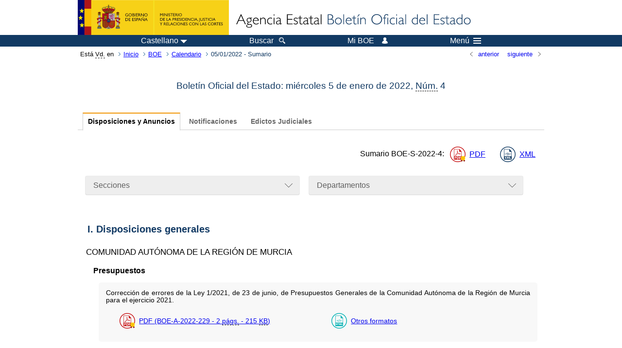

--- FILE ---
content_type: text/html; charset=UTF-8
request_url: https://boe.es/boe/dias/2022/01/05/index.php?lang=es
body_size: 49135
content:
<!DOCTYPE html>
<html lang="es">
  <head>
    <meta charset="utf-8" />
    <meta http-equiv="X-UA-Compatible" content="IE=edge" />
    <meta name="format-detection" content="telephone=no">
    <meta name="Description" content="Sumario del d&amp;iacute;a 05/01/2022" />
    <title>BOE.es - Sumario del d&iacute;a 05/01/2022</title>
    <link rel="shortcut icon" href="/favicon.ico" />
    <link rel="icon" href="/favicon.ico" type="image/x-icon" />
    <link rel="apple-touch-icon" href="/apple-touch-icon.png">
    <base target="_top" />
    <link type="text/css" href="/estilos/boe.css" rel="stylesheet"/>
    <link rel="stylesheet" href="/estilos/sumarios.css" type="text/css">
    <!--[if lt IE 10]>
    <link rel="stylesheet" type="text/css" href="/estilos/boe_ie9.css" />
    <![endif]-->
    <!--[if lt IE 9]>
    <link rel="stylesheet" type="text/css" href="/estilos/boe_ie8.css" />
    <![endif]-->
    <meta name="viewport" content="width=device-width, initial-scale=1.0" />
  </head>
  <body>
    <div id="header">
      <h1 class="fuera">Agencia Estatal Bolet&iacute;n Oficial del Estado</h1>
      <ul class="fuera">
        <li><a accesskey="c" href="#contenedor" tabindex="-1">Ir a contenido</a></li>
        <li><a accesskey="5" href="/diario_boe/" tabindex="-1">Consultar el diario oficial BOE</a></li>
      </ul>
      <div id="logosInicio">
        <span id="logoPresidenciaMovil"><a href="https://www.mpr.gob.es/" title="Ir al Ministerio de la Presidencia"><img src="/imagenes/logoMPRmovil.png" srcset="/imagenes/logoMPRmovil.svg" alt="Ministerio de la Presidencia"></a></span>
        <span id="logoPresidencia"><a href="https://www.mpr.gob.es/" title="Ir al Ministerio de la Presidencia"><img src="/imagenes/logoMPR.png" srcset="/imagenes/logoMPR.svg" alt="Ministerio de la Presidencia"></a></span>

        <span id="logoAgencia"><a accesskey="1" href="/" title="Ir a la p&aacute;gina de inicio"><img src="/imagenes/logoBOE.gif" srcset="/imagenes/logoBOE.svg" alt="Agencia Estatal Bolet&iacute;n Oficial del Estado"></a></span>
        
      </div> <!-- #logosInicio -->
    </div> <!-- #header -->
    <div id="top" class="banda-menu">
    <div class="menu-wrapper">
      <div id="logo-movil-boe-container">
        <a href="/" title="Ir a la p&aacute;gina de inicio"><img alt="Agencia Estatal Bolet&iacute;n Oficial del Estado" src="/imagenes/logoBlanco128.png"></a>
      </div>
      <ul class="menu">
        <li class="menu-item menu-idiomas">
          <div id="selector-idioma">
            <span class="fuera">Idioma actual:</span>
            <input id="activar-idiomas" type="checkbox" class="fuera">
            <label class="idioma-actual" for="activar-idiomas" title="Idiomas: Haga clic o utilice barra espaciadora para abrir o cerrar opciones"><span class="descripcion-idioma pc tablet">Castellano</span><span class="fuera"> / </span><span class="descripcion-idioma movil">es</span><span class="triangulo"><span></span></span></label>
            <p class="fuera">Puede seleccionar otro idioma:</p>
            <ul id="lista-idiomas">
              <li><a href="index.php?lang=es" lang="es" hreflang="es"><span aria-hidden="true" class="idioma"><abbr title="espa&ntilde;ol/castellano">es</abbr><span class="fuera"> / </span><em>Castellano</em></span></a></li>
              <li><a href="index.php?lang=ca" lang="ca" hreflang="ca"><span aria-hidden="true" class="idioma"><abbr title="catal&agrave;">ca</abbr><span class="fuera"> / </span><em>Catal&agrave;</em></span></a></li>
              <li><a href="index.php?lang=gl" lang="gl" hreflang="gl"><span aria-hidden="true" class="idioma"><abbr title="galego">gl</abbr><span class="fuera"> / </span><em>Galego</em></span></a></li>
              <li><a href="index.php?lang=eu" lang="eu" hreflang="eu"><span aria-hidden="true" class="idioma"><abbr title="euskara">eu</abbr><span class="fuera"> / </span><em>Euskara</em></span></a></li>
              <li><a href="index.php?lang=va" lang="ca-valencia" hreflang="ca-valencia"><span aria-hidden="true" class="idioma"><abbr title="valenci&agrave;">va</abbr><span class="fuera"> / </span><em>Valenci&agrave;</em></span></a></li>
              <li><a href="index.php?lang=en" lang="en" hreflang="en"><span aria-hidden="true" class="idioma"><abbr title="english">en</abbr><span class="fuera"> / </span><em>English</em></span></a></li>
              <li><a href="index.php?lang=fr" lang="fr" hreflang="fr"><span aria-hidden="true" class="idioma"><abbr title="fran&ccedil;ais">fr</abbr><span class="fuera"> / </span><em>Fran&ccedil;ais</em></span></a></li>
            </ul>
          </div>
        </li>
        <li class="menu-item resto">
          <a accesskey="4" href="/buscar/"><span class="botonBuscar">Buscar</span></a>
        </li>
        <li class="menu-item resto">
          <a href="/mi_boe/">
            <span class="botonMiBOE">Mi BOE <span class="luz">Desconectado.<br/>Pulse para acceder al servicio 'Mi BOE'</span></span>
          </a>
        </li>
        <li class="menu-item movil buscar">
          <a href="/buscar/">
            <img alt="Buscar" src="/imagenes/logoBuscar.png" srcset="/imagenes/logoBuscar.svg">
          </a>
        </li>
        <li class="menu-item movil">
          <a href="/mi_boe/">
            <img alt="Mi BOE" src="/imagenes/logoMiBOE.png" srcset="/imagenes/logoMiBOE.svg">
          </a>
        </li>
        <li class="menu-item menu-menu"><!--  -->
          <input id="activar-menu" name="activar" type="checkbox" title="Desplegar men&uacute;" class="fuera">
          <label class="click-desplegar resto" for="activar-menu" title="Men&uacute;: Haga clic o utilice barra espaciadora para abrir o cerrar opciones">Men&uacute;
            <span></span>
            <span></span>
            <span></span>
          </label>
          <input id="activar-menu-movil" name="activar" type="checkbox" title="Desplegar men&uacute;">
          <label class="click-desplegar movil" for="activar-menu-movil"><em>Men&uacute;</em>
            <span></span>
            <span></span>
            <span></span>
          </label>
          <div class="menu-container">
            <ul class="menu-item-list">
              <li class="menu-item first">
                <p><a href="/index.php#diarios" class="inline">Diarios Oficiales</a></p>
                <ul class="sub-menu">
                  <li><a href="/diario_boe">BOE</a></li>
                  <li><a href="/diario_borme">BORME</a></li>
                  <li><a href="/legislacion/otros_diarios_oficiales.php">Otros diarios oficiales</a></li>
                </ul>
              </li>
              <li class="menu-item">
                <p><a href="/index.php#juridico">Informaci&oacute;n Jur&iacute;dica</a></p>
                <ul class="sub-menu">
                  <li><a href="/legislacion/">Todo el Derecho</a></li>
                  <li><a href="/biblioteca_juridica/">Biblioteca Jur&iacute;dica Digital</a></li>
                </ul>
              </li>
              <li class="menu-item last">
                <p><a href="/index.php#servicios-adicionales">Otros servicios</a></p>
                <ul class="sub-menu">
                  <li><a href="/notificaciones">Notificaciones</a></li>
                  <li><a href="/edictos_judiciales">Edictos judiciales</a></li>
                  <li><a href="https://subastas.boe.es">Portal de subastas</a></li>
                  <li><a href="/anuncios">Anunciantes</a></li>
                  <li><a href="/datosabiertos/api/api.php">Datos abiertos</a></li>
                </ul>
              </li>
            </ul>
          </div> <!-- .menu-container -->
        </li><!--  -->
      </ul>
    </div> <!-- .menu-wrapper -->
    </div> <!-- .banda-menu -->
    <div id="franjaMigas">
      <div class="contMigas">
        <span class="fraseMigas">Est&aacute; <abbr title="usted">Vd.</abbr> en</span>
        <ul class="migas">
          <li><a href="/">Inicio</a></li>
          <li><a href="/diario_boe/">BOE</a></li>
          <li><a href="/diario_boe/calendarios.php?a=2022">Calendario</a></li>
          <li class="destino">05/01/2022 - Sumario</li>
        </ul>
        <div id="solapa">
          <div class="antPost">
            <ul class="listaHoriz">
              <li><a href="/boe/dias/2022/01/04/index.php"><span class="linkBack">anterior</span></a></li>
              <li><a href="/boe/dias/2022/01/06/index.php"><span class="linkFwd">siguiente</span></a></li>
            </ul>
          </div> <!-- .antPost -->
        </div><!-- solapa -->
      </div><!-- contMigas -->
    </div> <!-- #franjaMigas -->
    <div id="contenedor">
      <div id="contenido" class="poolAgencia">
        <div id="indiceSumario">
          <div class="tituloSumario">
            <h2>Bolet&iacute;n Oficial del Estado: mi&eacute;rcoles 5 de&nbsp;enero de&nbsp;2022, <abbr title="N&uacute;mero">N&uacute;m.</abbr>&nbsp;4</h2>
          </div> <!--tituloSumario -->
          <div class="enlacesSumario" lang="es">
            <ul class="navlist">
              <li><a href="#" class="current">Disposiciones y Anuncios</a></li>
              <li><a href="../../../../../boe_n/dias/2022/01/05/index.php?l=N">Notificaciones</a></li>
              <li><a href="../../../../../boe_j/dias/2022/01/05/index.php?l=J">Edictos Judiciales</a></li>
            </ul>
          </div>
            <div class="linkSumario">
              <p>Sumario <span class="no_partir">BOE-S-2022-4</span>:</p>
              <ul>
                <li class="puntoPDF">
                  <a href="/boe/dias/2022/01/05/pdfs/BOE-S-2022-4.pdf" title="BOE-S-2022-4 en formato PDF firmado ">PDF</a>
                </li>
                <li class="puntoXML">
                  <a href="/datosabiertos/api/boe/sumario/20220105" title="Sumario mi&eacute;rcoles 5 de&nbsp;enero de&nbsp;2022 como documento XML">XML</a>
                </li>
                  </ul>
            </div> <!-- linkSumario -->          <div id="filtros">
            <div class="dropdown">
              <input type="checkbox" class="desplegable" id="dropDownSec" value="" name="dropDownSec"/>
              <label for="dropDownSec" data-toggle="dropdown" title="Haga clic o utilice barra espaciadora para abrir o cerrar opciones">Secciones</label>
              <ul>
                <li><a href="../../../../../boe/dias/2022/01/05/index.php">Todas</a></li>
                <li><a href="../../../../../boe/dias/2022/01/05/index.php?s=1">I. Disposiciones generales</a></li>
              <li><span class="secc">II. Autoridades y personal</span>
                <ul>
                <li><a href="../../../../../boe/dias/2022/01/05/index.php?s=2A">II. A. Nombramientos, situaciones e incidencias</a></li>
                <li><a href="../../../../../boe/dias/2022/01/05/index.php?s=2B">II. B. Oposiciones y concursos</a></li>
                </ul>
              </li>
                <li><a href="../../../../../boe/dias/2022/01/05/index.php?s=3">III. Otras disposiciones</a></li>
              <li><span class="secc">V. Anuncios</span>
                <ul>
                <li><a href="../../../../../boe/dias/2022/01/05/index.php?s=5A">V. A. Contratación del Sector Público</a></li>
                <li><a href="../../../../../boe/dias/2022/01/05/index.php?s=5B">V. B. Otros anuncios oficiales</a></li>
                </ul>
              </li>
              </ul>
            </div>
            <div class="dropdown">
              <input type="checkbox" class="desplegable" id="dropDownEmi" value="" name="dropDownEmi"/>
              <label for="dropDownEmi" data-toggle="dropdown" title="Haga clic o utilice barra espaciadora para abrir o cerrar opciones">Departamentos</label>
              <ul>
                <li><a href="../../../../../boe/dias/2022/01/05/index.php">Todos</a></li>
                  <li><a href="../../../../../boe/dias/2022/01/05/index.php?e=9525">ADMINISTRACIÓN LOCAL</a></li>
                  <li><a href="../../../../../boe/dias/2022/01/05/index.php?e=1020">BANCO DE ESPAÑA</a></li>
                  <li><a href="../../../../../boe/dias/2022/01/05/index.php?e=8100">COMUNIDAD AUTÓNOMA DE LA REGIÓN DE MURCIA</a></li>
                  <li><a href="../../../../../boe/dias/2022/01/05/index.php?e=8121">COMUNIDAD AUTÓNOMA DE LAS ILLES BALEARS</a></li>
                  <li><a href="../../../../../boe/dias/2022/01/05/index.php?e=1820">CONSEJO GENERAL DEL PODER JUDICIAL</a></li>
                  <li><a href="../../../../../boe/dias/2022/01/05/index.php?e=3120">MINISTERIO DE AGRICULTURA, PESCA Y ALIMENTACIÓN</a></li>
                  <li><a href="../../../../../boe/dias/2022/01/05/index.php?e=9576">MINISTERIO DE ASUNTOS ECONÓMICOS Y TRANSFORMACIÓN DIGITAL</a></li>
                  <li><a href="../../../../../boe/dias/2022/01/05/index.php?e=9562">MINISTERIO DE ASUNTOS EXTERIORES, UNIÓN EUROPEA Y COOPERACIÓN</a></li>
                  <li><a href="../../../../../boe/dias/2022/01/05/index.php?e=9570">MINISTERIO DE CULTURA Y DEPORTE</a></li>
                  <li><a href="../../../../../boe/dias/2022/01/05/index.php?e=9563">MINISTERIO DE EDUCACIÓN Y FORMACIÓN PROFESIONAL</a></li>
                  <li><a href="../../../../../boe/dias/2022/01/05/index.php?e=9279">MINISTERIO DE HACIENDA Y FUNCIÓN PÚBLICA</a></li>
                  <li><a href="../../../../../boe/dias/2022/01/05/index.php?e=4810">MINISTERIO DE JUSTICIA</a></li>
                  <li><a href="../../../../../boe/dias/2022/01/05/index.php?e=9572">MINISTERIO DE TRANSPORTES, MOVILIDAD Y AGENDA URBANA</a></li>
                  <li><a href="../../../../../boe/dias/2022/01/05/index.php?e=9580">MINISTERIO DE UNIVERSIDADES</a></li>
                  <li><a href="../../../../../boe/dias/2022/01/05/index.php?e=9575">MINISTERIO PARA LA TRANSICIÓN ECOLÓGICA Y EL RETO DEMOGRÁFICO</a></li>
              </ul> <!-- .listadoDepartamentos -->
            </div>
          </div>

<div class="sumario">
  <h3 id="sec41">I. Disposiciones generales</h3>
  <h4>COMUNIDAD AUTÓNOMA DE LA REGIÓN DE MURCIA</h4>
  <h5>Presupuestos</h5>
  <ul>
    <li class="dispo">
      <p>Corrección de errores de la Ley 1/2021, de 23 de junio, de Presupuestos Generales de la Comunidad Autónoma de la Región de Murcia para el ejercicio 2021.</p>
      <div class="enlacesDoc">
        <ul>
          <li class="puntoPDF">
            <a href="/boe/dias/2022/01/05/pdfs/BOE-A-2022-229.pdf" title="PDF firmado BOE-A-2022-229">PDF (BOE-A-2022-229 - 2 <abbr title="páginas">págs.</abbr> - 215 <abbr title="kilobytes">KB</abbr>)</a>
          </li>
          <li class="puntoHTML">
            <a href="/diario_boe/txt.php?id=BOE-A-2022-229" title="Versión HTML BOE-A-2022-229">Otros formatos</a>
          </li>
        </ul>
      </div>
    </li>
  </ul>
  <h4>COMUNIDAD AUTÓNOMA DE LAS ILLES BALEARS</h4>
  <h5>Fondos Europeos</h5>
  <ul>
    <li class="dispo">
      <p>Ley 4/2021, de 17 de diciembre, de medidas extraordinarias y urgentes para ejecutar las actuaciones y los proyectos que deben financiarse con fondos europeos en el marco del Plan de Recuperación, Transformación y Resiliencia.</p>
      <div class="enlacesDoc">
        <ul>
          <li class="puntoPDF">
            <a href="/boe/dias/2022/01/05/pdfs/BOE-A-2022-230.pdf" title="PDF firmado BOE-A-2022-230">PDF (BOE-A-2022-230 - 29 <abbr title="páginas">págs.</abbr> - 393 <abbr title="kilobytes">KB</abbr>)</a>
          </li>
          <li class="puntoHTML">
            <a href="/diario_boe/txt.php?id=BOE-A-2022-230" title="Versión HTML BOE-A-2022-230">Otros formatos</a>
          </li>
        </ul>
      </div>
    </li>
  </ul>
  <h5>Vivienda</h5>
  <ul>
    <li class="dispo">
      <p>Corrección de error en la Ley 3/2021, de 10 de noviembre, para impulsar y agilizar la tramitación de ayudas y otras actuaciones en materia de vivienda.</p>
      <div class="enlacesDoc">
        <ul>
          <li class="puntoPDF">
            <a href="/boe/dias/2022/01/05/pdfs/BOE-A-2022-231.pdf" title="PDF firmado BOE-A-2022-231">PDF (BOE-A-2022-231 - 1 <abbr title="página">pág.</abbr> - 207 <abbr title="kilobytes">KB</abbr>)</a>
          </li>
          <li class="puntoHTML">
            <a href="/diario_boe/txt.php?id=BOE-A-2022-231" title="Versión HTML BOE-A-2022-231">Otros formatos</a>
          </li>
        </ul>
      </div>
    </li>
  </ul>
  <p class="linkSubir">
    <a href="#top">subir</a>
  </p>
  <h3 id="sec42A">II. Autoridades y personal. - A. Nombramientos, situaciones e incidencias</h3>
  <h4>CONSEJO GENERAL DEL PODER JUDICIAL</h4>
  <h5>Nombramientos</h5>
  <ul>
    <li class="dispo">
      <p>Acuerdo de 29 de diciembre de 2021, de la Comisión Permanente del Consejo General del Poder Judicial, por el que se amplía en una las plazas de Jueces/zas sustitutos/as de los Juzgados de Segovia, Cuéllar, Santa María la Real de Nieva y Sepúlveda, y se nombra Jueza sustituta para el año judicial 2021/2022, en el ámbito del Tribunal Superior de Castilla y León.</p>
      <div class="enlacesDoc">
        <ul>
          <li class="puntoPDF">
            <a href="/boe/dias/2022/01/05/pdfs/BOE-A-2022-232.pdf" title="PDF firmado BOE-A-2022-232">PDF (BOE-A-2022-232 - 1 <abbr title="página">pág.</abbr> - 210 <abbr title="kilobytes">KB</abbr>)</a>
          </li>
          <li class="puntoHTML">
            <a href="/diario_boe/txt.php?id=BOE-A-2022-232" title="Versión HTML BOE-A-2022-232">Otros formatos</a>
          </li>
        </ul>
      </div>
    </li>
    <li class="dispo">
      <p>Acuerdo de 29 de diciembre de 2021, de la Comisión Permanente del Consejo General del Poder Judicial, por el que se nombra Jueza sustituta para el año judicial 2021/2022, en el ámbito del Tribunal Superior de Justicia de la Región de Murcia.</p>
      <div class="enlacesDoc">
        <ul>
          <li class="puntoPDF">
            <a href="/boe/dias/2022/01/05/pdfs/BOE-A-2022-233.pdf" title="PDF firmado BOE-A-2022-233">PDF (BOE-A-2022-233 - 1 <abbr title="página">pág.</abbr> - 209 <abbr title="kilobytes">KB</abbr>)</a>
          </li>
          <li class="puntoHTML">
            <a href="/diario_boe/txt.php?id=BOE-A-2022-233" title="Versión HTML BOE-A-2022-233">Otros formatos</a>
          </li>
        </ul>
      </div>
    </li>
  </ul>
  <h5>Adscripciones</h5>
  <ul>
    <li class="dispo">
      <p>Acuerdo de 29 de diciembre de 2021, de la Comisión Permanente del Consejo General del Poder Judicial, por el que se adscribe al Magistrado don José Félix Martín Corredera a la Sala de lo Contencioso-Administrativo de la Audiencia Nacional.</p>
      <div class="enlacesDoc">
        <ul>
          <li class="puntoPDF">
            <a href="/boe/dias/2022/01/05/pdfs/BOE-A-2022-234.pdf" title="PDF firmado BOE-A-2022-234">PDF (BOE-A-2022-234 - 1 <abbr title="página">pág.</abbr> - 209 <abbr title="kilobytes">KB</abbr>)</a>
          </li>
          <li class="puntoHTML">
            <a href="/diario_boe/txt.php?id=BOE-A-2022-234" title="Versión HTML BOE-A-2022-234">Otros formatos</a>
          </li>
        </ul>
      </div>
    </li>
  </ul>
  <h5>Situaciones</h5>
  <ul>
    <li class="dispo">
      <p>Acuerdo de 7 de octubre de 2021, de la Comisión Permanente del Consejo General del Poder Judicial, por el que se declara la jubilación forzosa del Magistrado don Antonio Alcalá Navarro.</p>
      <div class="enlacesDoc">
        <ul>
          <li class="puntoPDF">
            <a href="/boe/dias/2022/01/05/pdfs/BOE-A-2022-235.pdf" title="PDF firmado BOE-A-2022-235">PDF (BOE-A-2022-235 - 1 <abbr title="página">pág.</abbr> - 209 <abbr title="kilobytes">KB</abbr>)</a>
          </li>
          <li class="puntoHTML">
            <a href="/diario_boe/txt.php?id=BOE-A-2022-235" title="Versión HTML BOE-A-2022-235">Otros formatos</a>
          </li>
        </ul>
      </div>
    </li>
    <li class="dispo">
      <p>Acuerdo de 14 de octubre de 2021, de la Comisión Permanente del Consejo General del Poder Judicial, por el que se declara la jubilación voluntaria anticipada de la Magistrada doña María Margarita Vega de la Huerga.</p>
      <div class="enlacesDoc">
        <ul>
          <li class="puntoPDF">
            <a href="/boe/dias/2022/01/05/pdfs/BOE-A-2022-236.pdf" title="PDF firmado BOE-A-2022-236">PDF (BOE-A-2022-236 - 1 <abbr title="página">pág.</abbr> - 209 <abbr title="kilobytes">KB</abbr>)</a>
          </li>
          <li class="puntoHTML">
            <a href="/diario_boe/txt.php?id=BOE-A-2022-236" title="Versión HTML BOE-A-2022-236">Otros formatos</a>
          </li>
        </ul>
      </div>
    </li>
    <li class="dispo">
      <p>Corrección de errores del Acuerdo de 7 de octubre de 2021, de la Comisión Permanente del Consejo General del Poder Judicial, por el que se declara la jubilación forzosa del Magistrado don Miguel Ángel López López del Hierro.</p>
      <div class="enlacesDoc">
        <ul>
          <li class="puntoPDF">
            <a href="/boe/dias/2022/01/05/pdfs/BOE-A-2022-237.pdf" title="PDF firmado BOE-A-2022-237">PDF (BOE-A-2022-237 - 1 <abbr title="página">pág.</abbr> - 207 <abbr title="kilobytes">KB</abbr>)</a>
          </li>
          <li class="puntoHTML">
            <a href="/diario_boe/txt.php?id=BOE-A-2022-237" title="Versión HTML BOE-A-2022-237">Otros formatos</a>
          </li>
        </ul>
      </div>
    </li>
  </ul>
  <h4>MINISTERIO DE ASUNTOS EXTERIORES, UNIÓN EUROPEA Y COOPERACIÓN</h4>
  <h5>Destinos</h5>
  <ul>
    <li class="dispo">
      <p>Resolución de 29 de diciembre de 2021, de la Subsecretaría, por la que se resuelve la convocatoria de libre designación, efectuada por Resolución de 7 de octubre de 2021.</p>
      <div class="enlacesDoc">
        <ul>
          <li class="puntoPDF">
            <a href="/boe/dias/2022/01/05/pdfs/BOE-A-2022-238.pdf" title="PDF firmado BOE-A-2022-238">PDF (BOE-A-2022-238 - 2 <abbr title="páginas">págs.</abbr> - 229 <abbr title="kilobytes">KB</abbr>)</a>
          </li>
          <li class="puntoHTML">
            <a href="/diario_boe/txt.php?id=BOE-A-2022-238" title="Versión HTML BOE-A-2022-238">Otros formatos</a>
          </li>
        </ul>
      </div>
    </li>
  </ul>
  <h4>MINISTERIO DE JUSTICIA</h4>
  <h5>Nombramientos</h5>
  <ul>
    <li class="dispo">
      <p>Orden JUS/1509/2021, de 31 de diciembre, por la que se nombra Directora del Gabinete del Secretario de Estado de Justicia a doña Ainhoa Alday Palacios.</p>
      <div class="enlacesDoc">
        <ul>
          <li class="puntoPDF">
            <a href="/boe/dias/2022/01/05/pdfs/BOE-A-2022-239.pdf" title="PDF firmado BOE-A-2022-239">PDF (BOE-A-2022-239 - 1 <abbr title="página">pág.</abbr> - 207 <abbr title="kilobytes">KB</abbr>)</a>
          </li>
          <li class="puntoHTML">
            <a href="/diario_boe/txt.php?id=BOE-A-2022-239" title="Versión HTML BOE-A-2022-239">Otros formatos</a>
          </li>
        </ul>
      </div>
    </li>
  </ul>
  <h4>MINISTERIO DE TRANSPORTES, MOVILIDAD Y AGENDA URBANA</h4>
  <h5>Destinos</h5>
  <ul>
    <li class="dispo">
      <p>Resolución de 27 de diciembre de 2021, de la Dirección de la Agencia Estatal de Seguridad Ferroviaria, por la que se resuelve la convocatoria de libre designación, efectuada por Resolución de 19 de noviembre de 2021.</p>
      <div class="enlacesDoc">
        <ul>
          <li class="puntoPDF">
            <a href="/boe/dias/2022/01/05/pdfs/BOE-A-2022-240.pdf" title="PDF firmado BOE-A-2022-240">PDF (BOE-A-2022-240 - 2 <abbr title="páginas">págs.</abbr> - 229 <abbr title="kilobytes">KB</abbr>)</a>
          </li>
          <li class="puntoHTML">
            <a href="/diario_boe/txt.php?id=BOE-A-2022-240" title="Versión HTML BOE-A-2022-240">Otros formatos</a>
          </li>
        </ul>
      </div>
    </li>
  </ul>
  <p class="linkSubir">
    <a href="#top">subir</a>
  </p>
  <h3 id="sec42B">II. Autoridades y personal. - B. Oposiciones y concursos</h3>
  <h4>CONSEJO GENERAL DEL PODER JUDICIAL</h4>
  <h5>Letrados al servicio del Tribunal Supremo</h5>
  <ul>
    <li class="dispo">
      <p>Acuerdo de 21 de diciembre de 2021, de la Comisión Permanente del Consejo General del Poder Judicial, por el que se convoca concurso para la provisión de plaza de Letrado/a del Gabinete Técnico al servicio del Tribunal Supremo.</p>
      <div class="enlacesDoc">
        <ul>
          <li class="puntoPDF">
            <a href="/boe/dias/2022/01/05/pdfs/BOE-A-2022-241.pdf" title="PDF firmado BOE-A-2022-241">PDF (BOE-A-2022-241 - 4 <abbr title="páginas">págs.</abbr> - 262 <abbr title="kilobytes">KB</abbr>)</a>
          </li>
          <li class="puntoHTML">
            <a href="/diario_boe/txt.php?id=BOE-A-2022-241" title="Versión HTML BOE-A-2022-241">Otros formatos</a>
          </li>
        </ul>
      </div>
    </li>
  </ul>
  <h4>MINISTERIO DE JUSTICIA</h4>
  <h5>Cuerpo de Letrados de la Administración de Justicia</h5>
  <ul>
    <li class="dispo">
      <p>Corrección de errores de la Orden JUS/1507/2021, de 21 de diciembre, por la que se convoca concurso de traslado para la provisión de puestos de trabajo para el Cuerpo de Letrados de la Administración de Justicia.</p>
      <div class="enlacesDoc">
        <ul>
          <li class="puntoPDF">
            <a href="/boe/dias/2022/01/05/pdfs/BOE-A-2022-242.pdf" title="PDF firmado BOE-A-2022-242">PDF (BOE-A-2022-242 - 20 <abbr title="páginas">págs.</abbr> - 849 <abbr title="kilobytes">KB</abbr>)</a>
          </li>
          <li class="puntoHTML">
            <a href="/diario_boe/txt.php?id=BOE-A-2022-242" title="Versión HTML BOE-A-2022-242">Otros formatos</a>
          </li>
        </ul>
      </div>
    </li>
  </ul>
  <h4>ADMINISTRACIÓN LOCAL</h4>
  <h5>Personal funcionario y laboral</h5>
  <ul>
    <li class="dispo">
      <p>Resolución de 19 de diciembre de 2021, de la Diputación Provincial de Zaragoza, referente a la convocatoria para proveer varias plazas.</p>
      <div class="enlacesDoc">
        <ul>
          <li class="puntoPDF">
            <a href="/boe/dias/2022/01/05/pdfs/BOE-A-2022-243.pdf" title="PDF firmado BOE-A-2022-243">PDF (BOE-A-2022-243 - 1 <abbr title="página">pág.</abbr> - 207 <abbr title="kilobytes">KB</abbr>)</a>
          </li>
          <li class="puntoHTML">
            <a href="/diario_boe/txt.php?id=BOE-A-2022-243" title="Versión HTML BOE-A-2022-243">Otros formatos</a>
          </li>
        </ul>
      </div>
    </li>
    <li class="dispo">
      <p>Resolución de 21 de diciembre de 2021, de la Diputación Provincial de Zaragoza, referente a la convocatoria para proveer varias plazas.</p>
      <div class="enlacesDoc">
        <ul>
          <li class="puntoPDF">
            <a href="/boe/dias/2022/01/05/pdfs/BOE-A-2022-244.pdf" title="PDF firmado BOE-A-2022-244">PDF (BOE-A-2022-244 - 1 <abbr title="página">pág.</abbr> - 207 <abbr title="kilobytes">KB</abbr>)</a>
          </li>
          <li class="puntoHTML">
            <a href="/diario_boe/txt.php?id=BOE-A-2022-244" title="Versión HTML BOE-A-2022-244">Otros formatos</a>
          </li>
        </ul>
      </div>
    </li>
    <li class="dispo">
      <p>Resolución de 22 de diciembre de 2021, de la Diputación Provincial de Zaragoza, referente a la convocatoria para proveer una plaza.</p>
      <div class="enlacesDoc">
        <ul>
          <li class="puntoPDF">
            <a href="/boe/dias/2022/01/05/pdfs/BOE-A-2022-245.pdf" title="PDF firmado BOE-A-2022-245">PDF (BOE-A-2022-245 - 1 <abbr title="página">pág.</abbr> - 207 <abbr title="kilobytes">KB</abbr>)</a>
          </li>
          <li class="puntoHTML">
            <a href="/diario_boe/txt.php?id=BOE-A-2022-245" title="Versión HTML BOE-A-2022-245">Otros formatos</a>
          </li>
        </ul>
      </div>
    </li>
  </ul>
  <p class="linkSubir">
    <a href="#top">subir</a>
  </p>
  <h3 id="sec43">III. Otras disposiciones</h3>
  <h4>CONSEJO GENERAL DEL PODER JUDICIAL</h4>
  <h5>Tribunales Superiores de Justicia</h5>
  <ul>
    <li class="dispo">
      <p>Acuerdo de 21 de diciembre de 2021, de la Comisión Permanente del Consejo General del Poder Judicial, por el que se publica el Acuerdo de la Sala de Gobierno del Tribunal Superior de Justicia de Galicia, relativo a la modificación de las normas de reparto entre las secciones de la Sala de lo Contencioso-Administrativo.</p>
      <div class="enlacesDoc">
        <ul>
          <li class="puntoPDF">
            <a href="/boe/dias/2022/01/05/pdfs/BOE-A-2022-246.pdf" title="PDF firmado BOE-A-2022-246">PDF (BOE-A-2022-246 - 2 <abbr title="páginas">págs.</abbr> - 214 <abbr title="kilobytes">KB</abbr>)</a>
          </li>
          <li class="puntoHTML">
            <a href="/diario_boe/txt.php?id=BOE-A-2022-246" title="Versión HTML BOE-A-2022-246">Otros formatos</a>
          </li>
        </ul>
      </div>
    </li>
    <li class="dispo">
      <p>Acuerdo de 21 de diciembre de 2021, de la Comisión Permanente del Consejo General del Poder Judicial, por el que se publica el Acuerdo de la Sala de Gobierno del Tribunal Superior de la Región de Murcia, relativo a las normas de reparto de la Sala de lo Civil y Penal y Sala de lo Contencioso-Administrativo, para el año 2022.</p>
      <div class="enlacesDoc">
        <ul>
          <li class="puntoPDF">
            <a href="/boe/dias/2022/01/05/pdfs/BOE-A-2022-247.pdf" title="PDF firmado BOE-A-2022-247">PDF (BOE-A-2022-247 - 4 <abbr title="páginas">págs.</abbr> - 229 <abbr title="kilobytes">KB</abbr>)</a>
          </li>
          <li class="puntoHTML">
            <a href="/diario_boe/txt.php?id=BOE-A-2022-247" title="Versión HTML BOE-A-2022-247">Otros formatos</a>
          </li>
        </ul>
      </div>
    </li>
  </ul>
  <h4>MINISTERIO DE ASUNTOS EXTERIORES, UNIÓN EUROPEA Y COOPERACIÓN</h4>
  <h5>Convenios</h5>
  <ul>
    <li class="dispo">
      <p>Resolución de 29 de diciembre de 2021, de la Secretaría General Técnica, por la que se publica el Convenio entre Estudios de Política Exterior, SA, y el Consorcio Casa Asia, para la publicación de una sección temática de artículos relacionados con Asia-Pacífico con motivo del 20 aniversario de Casa Asia, y para la publicación a partir de 2022 de artículos anuales con temáticas relacionadas con Asia-Pacífico, así como para la organización de actividades de interés común.</p>
      <div class="enlacesDoc">
        <ul>
          <li class="puntoPDF">
            <a href="/boe/dias/2022/01/05/pdfs/BOE-A-2022-248.pdf" title="PDF firmado BOE-A-2022-248">PDF (BOE-A-2022-248 - 6 <abbr title="páginas">págs.</abbr> - 247 <abbr title="kilobytes">KB</abbr>)</a>
          </li>
          <li class="puntoHTML">
            <a href="/diario_boe/txt.php?id=BOE-A-2022-248" title="Versión HTML BOE-A-2022-248">Otros formatos</a>
          </li>
        </ul>
      </div>
    </li>
  </ul>
  <h4>MINISTERIO DE HACIENDA Y FUNCIÓN PÚBLICA</h4>
  <h5>Incentivos regionales</h5>
  <ul>
    <li class="dispo">
      <p>Orden HFP/1510/2021, de 26 de diciembre, por la que se publica el Acuerdo de la Comisión Delegada del Gobierno para Asuntos Económicos, por el que se conceden incentivos regionales previstos en la Ley 50/1985, de 27 de diciembre, para la realización de proyectos de inversión y se resuelven solicitudes de modificación de condiciones de expedientes en vigor.</p>
      <div class="enlacesDoc">
        <ul>
          <li class="puntoPDF">
            <a href="/boe/dias/2022/01/05/pdfs/BOE-A-2022-249.pdf" title="PDF firmado BOE-A-2022-249">PDF (BOE-A-2022-249 - 5 <abbr title="páginas">págs.</abbr> - 285 <abbr title="kilobytes">KB</abbr>)</a>
          </li>
          <li class="puntoHTML">
            <a href="/diario_boe/txt.php?id=BOE-A-2022-249" title="Versión HTML BOE-A-2022-249">Otros formatos</a>
          </li>
        </ul>
      </div>
    </li>
  </ul>
  <h4>MINISTERIO DE AGRICULTURA, PESCA Y ALIMENTACIÓN</h4>
  <h5>Convenios</h5>
  <ul>
    <li class="dispo">
      <p>Resolución de 28 de diciembre de 2021, de la Subsecretaría, por la que se publica la Adenda de prórroga y modificación al Convenio entre la Entidad Estatal de Seguros Agrarios, O.A., y la Xunta de Galicia, para el intercambio de datos a efectos del control de subvenciones a los seguros agrarios de los beneficiarios de su Comunidad Autónoma.</p>
      <div class="enlacesDoc">
        <ul>
          <li class="puntoPDF">
            <a href="/boe/dias/2022/01/05/pdfs/BOE-A-2022-250.pdf" title="PDF firmado BOE-A-2022-250">PDF (BOE-A-2022-250 - 8 <abbr title="páginas">págs.</abbr> - 312 <abbr title="kilobytes">KB</abbr>)</a>
          </li>
          <li class="puntoHTML">
            <a href="/diario_boe/txt.php?id=BOE-A-2022-250" title="Versión HTML BOE-A-2022-250">Otros formatos</a>
          </li>
        </ul>
      </div>
    </li>
  </ul>
  <h4>MINISTERIO PARA LA TRANSICIÓN ECOLÓGICA Y EL RETO DEMOGRÁFICO</h4>
  <h5>Convenios</h5>
  <ul>
    <li class="dispo">
      <p>Resolución de 27 de diciembre de 2021, de la Dirección General de Biodiversidad, Bosques y Desertificación, por la que se publica la Adenda al Convenio con la Confederación Hidrográfica del Duero, O.A., para el desarrollo de actuaciones de reducción del riesgo de mortalidad de especies de fauna silvestre.</p>
      <div class="enlacesDoc">
        <ul>
          <li class="puntoPDF">
            <a href="/boe/dias/2022/01/05/pdfs/BOE-A-2022-251.pdf" title="PDF firmado BOE-A-2022-251">PDF (BOE-A-2022-251 - 3 <abbr title="páginas">págs.</abbr> - 237 <abbr title="kilobytes">KB</abbr>)</a>
          </li>
          <li class="puntoHTML">
            <a href="/diario_boe/txt.php?id=BOE-A-2022-251" title="Versión HTML BOE-A-2022-251">Otros formatos</a>
          </li>
        </ul>
      </div>
    </li>
  </ul>
  <h5>Impacto ambiental</h5>
  <ul>
    <li class="dispo">
      <p>Resolución de 22 de diciembre de 2021, de la Dirección General de Calidad y Evaluación Ambiental, de modificación de condiciones de la Resolución de 10 de mayo de 2019, de la Dirección General de Biodiversidad y Calidad Ambiental, por la que se formula declaración de impacto ambiental sobre el proyecto "Aeródromo de El Membrillar, término municipal de Helechosa de los Montes (Badajoz)".</p>
      <div class="enlacesDoc">
        <ul>
          <li class="puntoPDF">
            <a href="/boe/dias/2022/01/05/pdfs/BOE-A-2022-252.pdf" title="PDF firmado BOE-A-2022-252">PDF (BOE-A-2022-252 - 3 <abbr title="páginas">págs.</abbr> - 225 <abbr title="kilobytes">KB</abbr>)</a>
          </li>
          <li class="puntoHTML">
            <a href="/diario_boe/txt.php?id=BOE-A-2022-252" title="Versión HTML BOE-A-2022-252">Otros formatos</a>
          </li>
        </ul>
      </div>
    </li>
  </ul>
  <h4>MINISTERIO DE CULTURA Y DEPORTE</h4>
  <h5>Comunidad Foral de Navarra. Convenio</h5>
  <ul>
    <li class="dispo">
      <p>Resolución de 29 de diciembre de 2021, de la Dirección General de Industrias Culturales, Propiedad Intelectual y Cooperación, por la que se publica el Convenio con la Comunidad Foral de Navarra, para la exhibición de la exposición del Consejo Jacobeo "Carteles para un Camino".</p>
      <div class="enlacesDoc">
        <ul>
          <li class="puntoPDF">
            <a href="/boe/dias/2022/01/05/pdfs/BOE-A-2022-253.pdf" title="PDF firmado BOE-A-2022-253">PDF (BOE-A-2022-253 - 5 <abbr title="páginas">págs.</abbr> - 241 <abbr title="kilobytes">KB</abbr>)</a>
          </li>
          <li class="puntoHTML">
            <a href="/diario_boe/txt.php?id=BOE-A-2022-253" title="Versión HTML BOE-A-2022-253">Otros formatos</a>
          </li>
        </ul>
      </div>
    </li>
  </ul>
  <h5>Patrimonio cultural inmaterial</h5>
  <ul>
    <li class="dispo">
      <p>Resolución de 3 de enero de 2022, de la Dirección General de Bellas Artes, por la que se incoa expediente de declaración del belenismo como manifestación representativa del patrimonio cultural inmaterial.</p>
      <div class="enlacesDoc">
        <ul>
          <li class="puntoPDF">
            <a href="/boe/dias/2022/01/05/pdfs/BOE-A-2022-254.pdf" title="PDF firmado BOE-A-2022-254">PDF (BOE-A-2022-254 - 18 <abbr title="páginas">págs.</abbr> - 322 <abbr title="kilobytes">KB</abbr>)</a>
          </li>
          <li class="puntoHTML">
            <a href="/diario_boe/txt.php?id=BOE-A-2022-254" title="Versión HTML BOE-A-2022-254">Otros formatos</a>
          </li>
        </ul>
      </div>
    </li>
  </ul>
  <h5>Patrimonio histórico. Derecho de tanteo</h5>
  <ul>
    <li class="dispo">
      <p>Orden CUD/1511/2021, de 29 de diciembre, por la que se ejercita el derecho de tanteo sobre el lote n.º 58, subastado por la sala La Suite, en Barcelona.</p>
      <div class="enlacesDoc">
        <ul>
          <li class="puntoPDF">
            <a href="/boe/dias/2022/01/05/pdfs/BOE-A-2022-255.pdf" title="PDF firmado BOE-A-2022-255">PDF (BOE-A-2022-255 - 1 <abbr title="página">pág.</abbr> - 212 <abbr title="kilobytes">KB</abbr>)</a>
          </li>
          <li class="puntoHTML">
            <a href="/diario_boe/txt.php?id=BOE-A-2022-255" title="Versión HTML BOE-A-2022-255">Otros formatos</a>
          </li>
        </ul>
      </div>
    </li>
    <li class="dispo">
      <p>Orden CUD/1512/2021, de 29 de diciembre, por la que se ejercita el derecho de tanteo sobre el lote n.º 35278226, subastado por la sala Setdart Online, SL.</p>
      <div class="enlacesDoc">
        <ul>
          <li class="puntoPDF">
            <a href="/boe/dias/2022/01/05/pdfs/BOE-A-2022-256.pdf" title="PDF firmado BOE-A-2022-256">PDF (BOE-A-2022-256 - 1 <abbr title="página">pág.</abbr> - 212 <abbr title="kilobytes">KB</abbr>)</a>
          </li>
          <li class="puntoHTML">
            <a href="/diario_boe/txt.php?id=BOE-A-2022-256" title="Versión HTML BOE-A-2022-256">Otros formatos</a>
          </li>
        </ul>
      </div>
    </li>
  </ul>
  <h4>MINISTERIO DE ASUNTOS ECONÓMICOS Y TRANSFORMACIÓN DIGITAL</h4>
  <h5>Convenios</h5>
  <ul>
    <li class="dispo">
      <p>Resolución de 30 de diciembre de 2021, de la Secretaría de Estado de Economía y Apoyo a la Empresa, por la que se publica el Convenio de cooperación con la Comisión Nacional de los Mercados y la Competencia, en el ámbito de los mecanismos de protección de operadores de unidad de mercado, de control de concentraciones económicas y para la promoción de la mejora de la regulación, la competencia y la unidad de mercado.</p>
      <div class="enlacesDoc">
        <ul>
          <li class="puntoPDF">
            <a href="/boe/dias/2022/01/05/pdfs/BOE-A-2022-257.pdf" title="PDF firmado BOE-A-2022-257">PDF (BOE-A-2022-257 - 11 <abbr title="páginas">págs.</abbr> - 275 <abbr title="kilobytes">KB</abbr>)</a>
          </li>
          <li class="puntoHTML">
            <a href="/diario_boe/txt.php?id=BOE-A-2022-257" title="Versión HTML BOE-A-2022-257">Otros formatos</a>
          </li>
        </ul>
      </div>
    </li>
  </ul>
  <h5>Entidades de seguros</h5>
  <ul>
    <li class="dispo">
      <p>Orden ETD/1513/2021, de 23 de diciembre, de autorización administrativa a Almudena Compañía de Seguros y Reaseguros, SA, para ampliar la actividad aseguradora al ramo de enfermedad.</p>
      <div class="enlacesDoc">
        <ul>
          <li class="puntoPDF">
            <a href="/boe/dias/2022/01/05/pdfs/BOE-A-2022-258.pdf" title="PDF firmado BOE-A-2022-258">PDF (BOE-A-2022-258 - 1 <abbr title="página">pág.</abbr> - 214 <abbr title="kilobytes">KB</abbr>)</a>
          </li>
          <li class="puntoHTML">
            <a href="/diario_boe/txt.php?id=BOE-A-2022-258" title="Versión HTML BOE-A-2022-258">Otros formatos</a>
          </li>
        </ul>
      </div>
    </li>
  </ul>
  <h4>MINISTERIO DE UNIVERSIDADES</h4>
  <h5>Convenios</h5>
  <ul>
    <li class="dispo">
      <p>Resolución de 29 de diciembre de 2021, de la Universidad Internacional Menéndez Pelayo, O.A., por la que se publica la Adenda de prórroga y modificación al Convenio con Banco Santander, SA, para el establecimiento de una colaboración académica institucional.</p>
      <div class="enlacesDoc">
        <ul>
          <li class="puntoPDF">
            <a href="/boe/dias/2022/01/05/pdfs/BOE-A-2022-259.pdf" title="PDF firmado BOE-A-2022-259">PDF (BOE-A-2022-259 - 2 <abbr title="páginas">págs.</abbr> - 224 <abbr title="kilobytes">KB</abbr>)</a>
          </li>
          <li class="puntoHTML">
            <a href="/diario_boe/txt.php?id=BOE-A-2022-259" title="Versión HTML BOE-A-2022-259">Otros formatos</a>
          </li>
        </ul>
      </div>
    </li>
  </ul>
  <h4>BANCO DE ESPAÑA</h4>
  <h5>Mercado de divisas</h5>
  <ul>
    <li class="dispo">
      <p>Resolución de 4 de enero de 2022, del Banco de España, por la que se publican los cambios del euro correspondientes al día 4 de enero de 2022, publicados por el Banco Central Europeo, que tendrán la consideración de cambios oficiales, de acuerdo con lo dispuesto en el artículo 36 de la Ley 46/1998, de 17 de diciembre, sobre la Introducción del Euro.</p>
      <div class="enlacesDoc">
        <ul>
          <li class="puntoPDF">
            <a href="/boe/dias/2022/01/05/pdfs/BOE-A-2022-260.pdf" title="PDF firmado BOE-A-2022-260">PDF (BOE-A-2022-260 - 2 <abbr title="páginas">págs.</abbr> - 297 <abbr title="kilobytes">KB</abbr>)</a>
          </li>
          <li class="puntoHTML">
            <a href="/diario_boe/txt.php?id=BOE-A-2022-260" title="Versión HTML BOE-A-2022-260">Otros formatos</a>
          </li>
        </ul>
      </div>
    </li>
  </ul>
  <h5>Préstamos hipotecarios. Índices</h5>
  <ul>
    <li class="dispo">
      <p>Resolución de 4 de enero de 2022, del Banco de España, por la que se publica el tipo de rendimiento interno en el mercado secundario de la deuda pública de plazo entre dos y seis años por su consideración como uno de los tipos de interés oficiales de referencia del mercado hipotecario de acuerdo con la Orden EHA/2899/2011, de 28 de octubre, de transparencia y protección del cliente de servicios bancarios.</p>
      <div class="enlacesDoc">
        <ul>
          <li class="puntoPDF">
            <a href="/boe/dias/2022/01/05/pdfs/BOE-A-2022-261.pdf" title="PDF firmado BOE-A-2022-261">PDF (BOE-A-2022-261 - 1 <abbr title="página">pág.</abbr> - 211 <abbr title="kilobytes">KB</abbr>)</a>
          </li>
          <li class="puntoHTML">
            <a href="/diario_boe/txt.php?id=BOE-A-2022-261" title="Versión HTML BOE-A-2022-261">Otros formatos</a>
          </li>
        </ul>
      </div>
    </li>
  </ul>
  <p class="linkSubir">
    <a href="#top">subir</a>
  </p>
  <h3 id="sec45A">V. Anuncios. - A. Contratación del Sector Público</h3>
  <h4>MINISTERIO DE TRANSPORTES, MOVILIDAD Y AGENDA URBANA</h4>
  <ul>
    <li class="dispo">
      <p>Anuncio de la Entidad Pública Empresarial Administrador de Infraestructuras Ferroviarias (ADIF), por el que se comunica la suspensión de las fechas de presentación de solicitudes de participación y de apertura de ofertas económicas, del procedimiento de contratación de los "Servicios de vigilancia y seguridad de ADIF y ADIF Alta Velocidad 2022-2024". (Expediente: 2.21/43110.0157).</p>
      <div class="enlacesDoc">
        <ul>
          <li class="puntoPDF">
            <a href="/boe/dias/2022/01/05/pdfs/BOE-B-2022-514.pdf" title="PDF firmado BOE-B-2022-514">PDF (BOE-B-2022-514 - 1 <abbr title="página">pág.</abbr> - 166 <abbr title="kilobytes">KB</abbr>)</a>
          </li>
          <li class="puntoHTML">
            <a href="/diario_boe/txt.php?id=BOE-B-2022-514" title="Versión HTML BOE-B-2022-514">Otros formatos</a>
          </li>
        </ul>
      </div>
    </li>
  </ul>
  <p class="linkSubir">
    <a href="#top">subir</a>
  </p>
  <h3 id="sec45B">V. Anuncios. - B. Otros anuncios oficiales</h3>
  <h4>MINISTERIO DE EDUCACIÓN Y FORMACIÓN PROFESIONAL</h4>
  <ul>
    <li class="dispo">
      <p>Extracto de la Resolución 15 de diciembre de 2021 de la Secretaría de Estado de Educación por la que se convocan ayudas para la adquisición de material didáctico de apoyo para secciones bilingües de español de Europa central, oriental y China</p>
      <div class="enlacesDoc">
        <ul>
          <li class="puntoPDF">
            <a href="/boe/dias/2022/01/05/pdfs/BOE-B-2022-515.pdf" title="PDF firmado BOE-B-2022-515">PDF (BOE-B-2022-515 - 1 <abbr title="página">pág.</abbr> - 169 <abbr title="kilobytes">KB</abbr>)</a>
          </li>
          <li class="puntoHTML">
            <a href="/diario_boe/txt.php?id=BOE-B-2022-515" title="Versión HTML BOE-B-2022-515">Otros formatos</a>
          </li>
        </ul>
      </div>
    </li>
  </ul>
  <h4>MINISTERIO DE UNIVERSIDADES</h4>
  <ul>
    <li class="dispo">
      <p>Extracto de la Orden Ministerial de 28 de diciembre de 2021 por la que se convocan por tramitación anticipada 12 ayudas para la realización de estudios de Máster en Universidades e Instituciones de Educación Superior de Estados Unidos de América para el curso 2022-2023</p>
      <div class="enlacesDoc">
        <ul>
          <li class="puntoPDF">
            <a href="/boe/dias/2022/01/05/pdfs/BOE-B-2022-516.pdf" title="PDF firmado BOE-B-2022-516">PDF (BOE-B-2022-516 - 2 <abbr title="páginas">págs.</abbr> - 176 <abbr title="kilobytes">KB</abbr>)</a>
          </li>
          <li class="puntoHTML">
            <a href="/diario_boe/txt.php?id=BOE-B-2022-516" title="Versión HTML BOE-B-2022-516">Otros formatos</a>
          </li>
        </ul>
      </div>
    </li>
  </ul>
  <p class="linkSubir">
    <a href="#top">subir</a>
  </p>
</div>
        </div> <!-- #indiceSumario -->
      </div> <!-- .pool -->
    </div> <!-- #contenedor -->
    <div id="pie">
      <div id="menuPie">
        <div class="otros-enlaces">
          <div class="grupo-otros-enlaces">
          	<div class="lista-pie">
          	<ul>
            <li><div class="enlace"><a href="/contactar/" accesskey="3">Contactar</a></div></li>
            <li><div class="enlace"><a href="/informacion/index.php" hreflang="es">Sobre esta sede electr&oacute;nica</a></div></li>
            <li><div class="enlace"><a href="/informacion/mapa_web/" accesskey="2">Mapa</a></div></li>
            <li><div class="enlace"><a href="/informacion/aviso_legal/index.php">Aviso legal</a></div></li>
            <li><div class="enlace"><a href="/informacion/accesibilidad/" accesskey="0">Accesibilidad</a></div></li>
            <li><div class="enlace"><a href="/informacion/index.php#proteccion-de-datos" hreflang="es">Protecci&oacute;n de datos</a></div></li>
            <li><div class="enlace"><a href="/informacion/sistema_interno_informacion.php" hreflang="es">Sistema Interno de Informaci&oacute;n</a></div></li>
            <li><div class="enlace"><a href="/informacion/tutoriales/" hreflang="es">Tutoriales</a></div></li>
            </ul>
            </div>
          </div>
          <div class="espacio"></div>
          <div class="grupo-otros-enlaces">
          	<div class="lista-pie">
          	<ul>
            <li><div class="enlace icono"><a href="/rss/" hreflang="es" lang="es" title="RSS"><img src="/imagenes/home/rss_32.png" srcset="/imagenes/home/rss_32.svg" alt="RSS"></a></div></li>
            <li><div class="enlace icono"><a href="/redes_sociales?pag=tw" hreflang="es" lang="es" title="boegob, el BOE en X"><img src="/imagenes/home/twitter_32.png" srcset="/imagenes/home/twitter_32.svg"  alt="X"></a></div></li>
            <li><div class="enlace icono"><a href="/redes_sociales?pag=fb" hreflang="es" lang="es" title="El BOE en Facebook"><img src="/imagenes/home/facebook_32.png" srcset="/imagenes/home/facebook_32.svg" alt="Facebook"></a></div></li>
            <li><div class="enlace icono"><a href="/redes_sociales?pag=ln" hreflang="es" lang="es" title="El BOE en LinkedIn"><img src="/imagenes/home/linkedin_32.png" srcset="/imagenes/home/linkedin_32.svg" alt="LinkedIn"></a></div></li>
            <li><div class="enlace icono"><a href="/redes_sociales?pag=yt" hreflang="es" lang="es" title="El BOE en YouTube"><img src="/imagenes/home/youtube_32.png" srcset="/imagenes/home/youtube_32.svg" alt="YouTube"></a></div></li>
            </ul>
            </div>
          </div>
        </div> <!-- .franjaMenu -->
      </div> <!-- #menuPie -->
      <div class="franja-pie">
        <p class="nombre-organismo">Agencia Estatal Bolet&iacute;n Oficial del Estado</p>
        <p class="direccion-organismo"><abbr title="Avenida">Avda.</abbr> de Manoteras, 54 - 28050 Madrid</p>
      </div>
    </div> <!-- #pie -->
    <script src="/js/desplegable.js"></script>
  </body>
</html>
